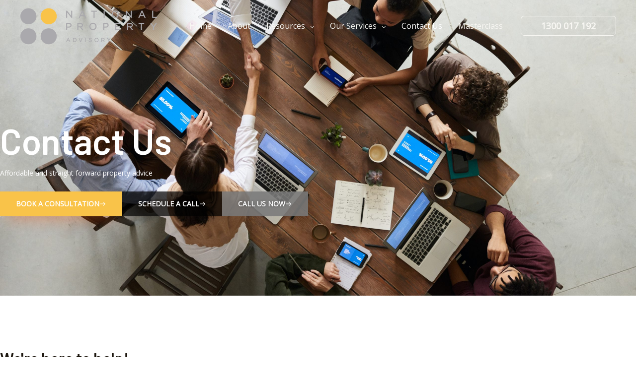

--- FILE ---
content_type: text/html; charset=utf-8
request_url: https://www.google.com/recaptcha/api2/anchor?ar=1&k=6LfBTnEjAAAAAOFjq3j3b150C3wDxq8ur2HUVICD&co=aHR0cHM6Ly9uYXRpb25hbHByb3BlcnR5YWR2aXNvcnkuY29tLmF1OjQ0Mw..&hl=en&v=PoyoqOPhxBO7pBk68S4YbpHZ&theme=light&size=normal&anchor-ms=20000&execute-ms=30000&cb=k1dq3spvxdur
body_size: 49480
content:
<!DOCTYPE HTML><html dir="ltr" lang="en"><head><meta http-equiv="Content-Type" content="text/html; charset=UTF-8">
<meta http-equiv="X-UA-Compatible" content="IE=edge">
<title>reCAPTCHA</title>
<style type="text/css">
/* cyrillic-ext */
@font-face {
  font-family: 'Roboto';
  font-style: normal;
  font-weight: 400;
  font-stretch: 100%;
  src: url(//fonts.gstatic.com/s/roboto/v48/KFO7CnqEu92Fr1ME7kSn66aGLdTylUAMa3GUBHMdazTgWw.woff2) format('woff2');
  unicode-range: U+0460-052F, U+1C80-1C8A, U+20B4, U+2DE0-2DFF, U+A640-A69F, U+FE2E-FE2F;
}
/* cyrillic */
@font-face {
  font-family: 'Roboto';
  font-style: normal;
  font-weight: 400;
  font-stretch: 100%;
  src: url(//fonts.gstatic.com/s/roboto/v48/KFO7CnqEu92Fr1ME7kSn66aGLdTylUAMa3iUBHMdazTgWw.woff2) format('woff2');
  unicode-range: U+0301, U+0400-045F, U+0490-0491, U+04B0-04B1, U+2116;
}
/* greek-ext */
@font-face {
  font-family: 'Roboto';
  font-style: normal;
  font-weight: 400;
  font-stretch: 100%;
  src: url(//fonts.gstatic.com/s/roboto/v48/KFO7CnqEu92Fr1ME7kSn66aGLdTylUAMa3CUBHMdazTgWw.woff2) format('woff2');
  unicode-range: U+1F00-1FFF;
}
/* greek */
@font-face {
  font-family: 'Roboto';
  font-style: normal;
  font-weight: 400;
  font-stretch: 100%;
  src: url(//fonts.gstatic.com/s/roboto/v48/KFO7CnqEu92Fr1ME7kSn66aGLdTylUAMa3-UBHMdazTgWw.woff2) format('woff2');
  unicode-range: U+0370-0377, U+037A-037F, U+0384-038A, U+038C, U+038E-03A1, U+03A3-03FF;
}
/* math */
@font-face {
  font-family: 'Roboto';
  font-style: normal;
  font-weight: 400;
  font-stretch: 100%;
  src: url(//fonts.gstatic.com/s/roboto/v48/KFO7CnqEu92Fr1ME7kSn66aGLdTylUAMawCUBHMdazTgWw.woff2) format('woff2');
  unicode-range: U+0302-0303, U+0305, U+0307-0308, U+0310, U+0312, U+0315, U+031A, U+0326-0327, U+032C, U+032F-0330, U+0332-0333, U+0338, U+033A, U+0346, U+034D, U+0391-03A1, U+03A3-03A9, U+03B1-03C9, U+03D1, U+03D5-03D6, U+03F0-03F1, U+03F4-03F5, U+2016-2017, U+2034-2038, U+203C, U+2040, U+2043, U+2047, U+2050, U+2057, U+205F, U+2070-2071, U+2074-208E, U+2090-209C, U+20D0-20DC, U+20E1, U+20E5-20EF, U+2100-2112, U+2114-2115, U+2117-2121, U+2123-214F, U+2190, U+2192, U+2194-21AE, U+21B0-21E5, U+21F1-21F2, U+21F4-2211, U+2213-2214, U+2216-22FF, U+2308-230B, U+2310, U+2319, U+231C-2321, U+2336-237A, U+237C, U+2395, U+239B-23B7, U+23D0, U+23DC-23E1, U+2474-2475, U+25AF, U+25B3, U+25B7, U+25BD, U+25C1, U+25CA, U+25CC, U+25FB, U+266D-266F, U+27C0-27FF, U+2900-2AFF, U+2B0E-2B11, U+2B30-2B4C, U+2BFE, U+3030, U+FF5B, U+FF5D, U+1D400-1D7FF, U+1EE00-1EEFF;
}
/* symbols */
@font-face {
  font-family: 'Roboto';
  font-style: normal;
  font-weight: 400;
  font-stretch: 100%;
  src: url(//fonts.gstatic.com/s/roboto/v48/KFO7CnqEu92Fr1ME7kSn66aGLdTylUAMaxKUBHMdazTgWw.woff2) format('woff2');
  unicode-range: U+0001-000C, U+000E-001F, U+007F-009F, U+20DD-20E0, U+20E2-20E4, U+2150-218F, U+2190, U+2192, U+2194-2199, U+21AF, U+21E6-21F0, U+21F3, U+2218-2219, U+2299, U+22C4-22C6, U+2300-243F, U+2440-244A, U+2460-24FF, U+25A0-27BF, U+2800-28FF, U+2921-2922, U+2981, U+29BF, U+29EB, U+2B00-2BFF, U+4DC0-4DFF, U+FFF9-FFFB, U+10140-1018E, U+10190-1019C, U+101A0, U+101D0-101FD, U+102E0-102FB, U+10E60-10E7E, U+1D2C0-1D2D3, U+1D2E0-1D37F, U+1F000-1F0FF, U+1F100-1F1AD, U+1F1E6-1F1FF, U+1F30D-1F30F, U+1F315, U+1F31C, U+1F31E, U+1F320-1F32C, U+1F336, U+1F378, U+1F37D, U+1F382, U+1F393-1F39F, U+1F3A7-1F3A8, U+1F3AC-1F3AF, U+1F3C2, U+1F3C4-1F3C6, U+1F3CA-1F3CE, U+1F3D4-1F3E0, U+1F3ED, U+1F3F1-1F3F3, U+1F3F5-1F3F7, U+1F408, U+1F415, U+1F41F, U+1F426, U+1F43F, U+1F441-1F442, U+1F444, U+1F446-1F449, U+1F44C-1F44E, U+1F453, U+1F46A, U+1F47D, U+1F4A3, U+1F4B0, U+1F4B3, U+1F4B9, U+1F4BB, U+1F4BF, U+1F4C8-1F4CB, U+1F4D6, U+1F4DA, U+1F4DF, U+1F4E3-1F4E6, U+1F4EA-1F4ED, U+1F4F7, U+1F4F9-1F4FB, U+1F4FD-1F4FE, U+1F503, U+1F507-1F50B, U+1F50D, U+1F512-1F513, U+1F53E-1F54A, U+1F54F-1F5FA, U+1F610, U+1F650-1F67F, U+1F687, U+1F68D, U+1F691, U+1F694, U+1F698, U+1F6AD, U+1F6B2, U+1F6B9-1F6BA, U+1F6BC, U+1F6C6-1F6CF, U+1F6D3-1F6D7, U+1F6E0-1F6EA, U+1F6F0-1F6F3, U+1F6F7-1F6FC, U+1F700-1F7FF, U+1F800-1F80B, U+1F810-1F847, U+1F850-1F859, U+1F860-1F887, U+1F890-1F8AD, U+1F8B0-1F8BB, U+1F8C0-1F8C1, U+1F900-1F90B, U+1F93B, U+1F946, U+1F984, U+1F996, U+1F9E9, U+1FA00-1FA6F, U+1FA70-1FA7C, U+1FA80-1FA89, U+1FA8F-1FAC6, U+1FACE-1FADC, U+1FADF-1FAE9, U+1FAF0-1FAF8, U+1FB00-1FBFF;
}
/* vietnamese */
@font-face {
  font-family: 'Roboto';
  font-style: normal;
  font-weight: 400;
  font-stretch: 100%;
  src: url(//fonts.gstatic.com/s/roboto/v48/KFO7CnqEu92Fr1ME7kSn66aGLdTylUAMa3OUBHMdazTgWw.woff2) format('woff2');
  unicode-range: U+0102-0103, U+0110-0111, U+0128-0129, U+0168-0169, U+01A0-01A1, U+01AF-01B0, U+0300-0301, U+0303-0304, U+0308-0309, U+0323, U+0329, U+1EA0-1EF9, U+20AB;
}
/* latin-ext */
@font-face {
  font-family: 'Roboto';
  font-style: normal;
  font-weight: 400;
  font-stretch: 100%;
  src: url(//fonts.gstatic.com/s/roboto/v48/KFO7CnqEu92Fr1ME7kSn66aGLdTylUAMa3KUBHMdazTgWw.woff2) format('woff2');
  unicode-range: U+0100-02BA, U+02BD-02C5, U+02C7-02CC, U+02CE-02D7, U+02DD-02FF, U+0304, U+0308, U+0329, U+1D00-1DBF, U+1E00-1E9F, U+1EF2-1EFF, U+2020, U+20A0-20AB, U+20AD-20C0, U+2113, U+2C60-2C7F, U+A720-A7FF;
}
/* latin */
@font-face {
  font-family: 'Roboto';
  font-style: normal;
  font-weight: 400;
  font-stretch: 100%;
  src: url(//fonts.gstatic.com/s/roboto/v48/KFO7CnqEu92Fr1ME7kSn66aGLdTylUAMa3yUBHMdazQ.woff2) format('woff2');
  unicode-range: U+0000-00FF, U+0131, U+0152-0153, U+02BB-02BC, U+02C6, U+02DA, U+02DC, U+0304, U+0308, U+0329, U+2000-206F, U+20AC, U+2122, U+2191, U+2193, U+2212, U+2215, U+FEFF, U+FFFD;
}
/* cyrillic-ext */
@font-face {
  font-family: 'Roboto';
  font-style: normal;
  font-weight: 500;
  font-stretch: 100%;
  src: url(//fonts.gstatic.com/s/roboto/v48/KFO7CnqEu92Fr1ME7kSn66aGLdTylUAMa3GUBHMdazTgWw.woff2) format('woff2');
  unicode-range: U+0460-052F, U+1C80-1C8A, U+20B4, U+2DE0-2DFF, U+A640-A69F, U+FE2E-FE2F;
}
/* cyrillic */
@font-face {
  font-family: 'Roboto';
  font-style: normal;
  font-weight: 500;
  font-stretch: 100%;
  src: url(//fonts.gstatic.com/s/roboto/v48/KFO7CnqEu92Fr1ME7kSn66aGLdTylUAMa3iUBHMdazTgWw.woff2) format('woff2');
  unicode-range: U+0301, U+0400-045F, U+0490-0491, U+04B0-04B1, U+2116;
}
/* greek-ext */
@font-face {
  font-family: 'Roboto';
  font-style: normal;
  font-weight: 500;
  font-stretch: 100%;
  src: url(//fonts.gstatic.com/s/roboto/v48/KFO7CnqEu92Fr1ME7kSn66aGLdTylUAMa3CUBHMdazTgWw.woff2) format('woff2');
  unicode-range: U+1F00-1FFF;
}
/* greek */
@font-face {
  font-family: 'Roboto';
  font-style: normal;
  font-weight: 500;
  font-stretch: 100%;
  src: url(//fonts.gstatic.com/s/roboto/v48/KFO7CnqEu92Fr1ME7kSn66aGLdTylUAMa3-UBHMdazTgWw.woff2) format('woff2');
  unicode-range: U+0370-0377, U+037A-037F, U+0384-038A, U+038C, U+038E-03A1, U+03A3-03FF;
}
/* math */
@font-face {
  font-family: 'Roboto';
  font-style: normal;
  font-weight: 500;
  font-stretch: 100%;
  src: url(//fonts.gstatic.com/s/roboto/v48/KFO7CnqEu92Fr1ME7kSn66aGLdTylUAMawCUBHMdazTgWw.woff2) format('woff2');
  unicode-range: U+0302-0303, U+0305, U+0307-0308, U+0310, U+0312, U+0315, U+031A, U+0326-0327, U+032C, U+032F-0330, U+0332-0333, U+0338, U+033A, U+0346, U+034D, U+0391-03A1, U+03A3-03A9, U+03B1-03C9, U+03D1, U+03D5-03D6, U+03F0-03F1, U+03F4-03F5, U+2016-2017, U+2034-2038, U+203C, U+2040, U+2043, U+2047, U+2050, U+2057, U+205F, U+2070-2071, U+2074-208E, U+2090-209C, U+20D0-20DC, U+20E1, U+20E5-20EF, U+2100-2112, U+2114-2115, U+2117-2121, U+2123-214F, U+2190, U+2192, U+2194-21AE, U+21B0-21E5, U+21F1-21F2, U+21F4-2211, U+2213-2214, U+2216-22FF, U+2308-230B, U+2310, U+2319, U+231C-2321, U+2336-237A, U+237C, U+2395, U+239B-23B7, U+23D0, U+23DC-23E1, U+2474-2475, U+25AF, U+25B3, U+25B7, U+25BD, U+25C1, U+25CA, U+25CC, U+25FB, U+266D-266F, U+27C0-27FF, U+2900-2AFF, U+2B0E-2B11, U+2B30-2B4C, U+2BFE, U+3030, U+FF5B, U+FF5D, U+1D400-1D7FF, U+1EE00-1EEFF;
}
/* symbols */
@font-face {
  font-family: 'Roboto';
  font-style: normal;
  font-weight: 500;
  font-stretch: 100%;
  src: url(//fonts.gstatic.com/s/roboto/v48/KFO7CnqEu92Fr1ME7kSn66aGLdTylUAMaxKUBHMdazTgWw.woff2) format('woff2');
  unicode-range: U+0001-000C, U+000E-001F, U+007F-009F, U+20DD-20E0, U+20E2-20E4, U+2150-218F, U+2190, U+2192, U+2194-2199, U+21AF, U+21E6-21F0, U+21F3, U+2218-2219, U+2299, U+22C4-22C6, U+2300-243F, U+2440-244A, U+2460-24FF, U+25A0-27BF, U+2800-28FF, U+2921-2922, U+2981, U+29BF, U+29EB, U+2B00-2BFF, U+4DC0-4DFF, U+FFF9-FFFB, U+10140-1018E, U+10190-1019C, U+101A0, U+101D0-101FD, U+102E0-102FB, U+10E60-10E7E, U+1D2C0-1D2D3, U+1D2E0-1D37F, U+1F000-1F0FF, U+1F100-1F1AD, U+1F1E6-1F1FF, U+1F30D-1F30F, U+1F315, U+1F31C, U+1F31E, U+1F320-1F32C, U+1F336, U+1F378, U+1F37D, U+1F382, U+1F393-1F39F, U+1F3A7-1F3A8, U+1F3AC-1F3AF, U+1F3C2, U+1F3C4-1F3C6, U+1F3CA-1F3CE, U+1F3D4-1F3E0, U+1F3ED, U+1F3F1-1F3F3, U+1F3F5-1F3F7, U+1F408, U+1F415, U+1F41F, U+1F426, U+1F43F, U+1F441-1F442, U+1F444, U+1F446-1F449, U+1F44C-1F44E, U+1F453, U+1F46A, U+1F47D, U+1F4A3, U+1F4B0, U+1F4B3, U+1F4B9, U+1F4BB, U+1F4BF, U+1F4C8-1F4CB, U+1F4D6, U+1F4DA, U+1F4DF, U+1F4E3-1F4E6, U+1F4EA-1F4ED, U+1F4F7, U+1F4F9-1F4FB, U+1F4FD-1F4FE, U+1F503, U+1F507-1F50B, U+1F50D, U+1F512-1F513, U+1F53E-1F54A, U+1F54F-1F5FA, U+1F610, U+1F650-1F67F, U+1F687, U+1F68D, U+1F691, U+1F694, U+1F698, U+1F6AD, U+1F6B2, U+1F6B9-1F6BA, U+1F6BC, U+1F6C6-1F6CF, U+1F6D3-1F6D7, U+1F6E0-1F6EA, U+1F6F0-1F6F3, U+1F6F7-1F6FC, U+1F700-1F7FF, U+1F800-1F80B, U+1F810-1F847, U+1F850-1F859, U+1F860-1F887, U+1F890-1F8AD, U+1F8B0-1F8BB, U+1F8C0-1F8C1, U+1F900-1F90B, U+1F93B, U+1F946, U+1F984, U+1F996, U+1F9E9, U+1FA00-1FA6F, U+1FA70-1FA7C, U+1FA80-1FA89, U+1FA8F-1FAC6, U+1FACE-1FADC, U+1FADF-1FAE9, U+1FAF0-1FAF8, U+1FB00-1FBFF;
}
/* vietnamese */
@font-face {
  font-family: 'Roboto';
  font-style: normal;
  font-weight: 500;
  font-stretch: 100%;
  src: url(//fonts.gstatic.com/s/roboto/v48/KFO7CnqEu92Fr1ME7kSn66aGLdTylUAMa3OUBHMdazTgWw.woff2) format('woff2');
  unicode-range: U+0102-0103, U+0110-0111, U+0128-0129, U+0168-0169, U+01A0-01A1, U+01AF-01B0, U+0300-0301, U+0303-0304, U+0308-0309, U+0323, U+0329, U+1EA0-1EF9, U+20AB;
}
/* latin-ext */
@font-face {
  font-family: 'Roboto';
  font-style: normal;
  font-weight: 500;
  font-stretch: 100%;
  src: url(//fonts.gstatic.com/s/roboto/v48/KFO7CnqEu92Fr1ME7kSn66aGLdTylUAMa3KUBHMdazTgWw.woff2) format('woff2');
  unicode-range: U+0100-02BA, U+02BD-02C5, U+02C7-02CC, U+02CE-02D7, U+02DD-02FF, U+0304, U+0308, U+0329, U+1D00-1DBF, U+1E00-1E9F, U+1EF2-1EFF, U+2020, U+20A0-20AB, U+20AD-20C0, U+2113, U+2C60-2C7F, U+A720-A7FF;
}
/* latin */
@font-face {
  font-family: 'Roboto';
  font-style: normal;
  font-weight: 500;
  font-stretch: 100%;
  src: url(//fonts.gstatic.com/s/roboto/v48/KFO7CnqEu92Fr1ME7kSn66aGLdTylUAMa3yUBHMdazQ.woff2) format('woff2');
  unicode-range: U+0000-00FF, U+0131, U+0152-0153, U+02BB-02BC, U+02C6, U+02DA, U+02DC, U+0304, U+0308, U+0329, U+2000-206F, U+20AC, U+2122, U+2191, U+2193, U+2212, U+2215, U+FEFF, U+FFFD;
}
/* cyrillic-ext */
@font-face {
  font-family: 'Roboto';
  font-style: normal;
  font-weight: 900;
  font-stretch: 100%;
  src: url(//fonts.gstatic.com/s/roboto/v48/KFO7CnqEu92Fr1ME7kSn66aGLdTylUAMa3GUBHMdazTgWw.woff2) format('woff2');
  unicode-range: U+0460-052F, U+1C80-1C8A, U+20B4, U+2DE0-2DFF, U+A640-A69F, U+FE2E-FE2F;
}
/* cyrillic */
@font-face {
  font-family: 'Roboto';
  font-style: normal;
  font-weight: 900;
  font-stretch: 100%;
  src: url(//fonts.gstatic.com/s/roboto/v48/KFO7CnqEu92Fr1ME7kSn66aGLdTylUAMa3iUBHMdazTgWw.woff2) format('woff2');
  unicode-range: U+0301, U+0400-045F, U+0490-0491, U+04B0-04B1, U+2116;
}
/* greek-ext */
@font-face {
  font-family: 'Roboto';
  font-style: normal;
  font-weight: 900;
  font-stretch: 100%;
  src: url(//fonts.gstatic.com/s/roboto/v48/KFO7CnqEu92Fr1ME7kSn66aGLdTylUAMa3CUBHMdazTgWw.woff2) format('woff2');
  unicode-range: U+1F00-1FFF;
}
/* greek */
@font-face {
  font-family: 'Roboto';
  font-style: normal;
  font-weight: 900;
  font-stretch: 100%;
  src: url(//fonts.gstatic.com/s/roboto/v48/KFO7CnqEu92Fr1ME7kSn66aGLdTylUAMa3-UBHMdazTgWw.woff2) format('woff2');
  unicode-range: U+0370-0377, U+037A-037F, U+0384-038A, U+038C, U+038E-03A1, U+03A3-03FF;
}
/* math */
@font-face {
  font-family: 'Roboto';
  font-style: normal;
  font-weight: 900;
  font-stretch: 100%;
  src: url(//fonts.gstatic.com/s/roboto/v48/KFO7CnqEu92Fr1ME7kSn66aGLdTylUAMawCUBHMdazTgWw.woff2) format('woff2');
  unicode-range: U+0302-0303, U+0305, U+0307-0308, U+0310, U+0312, U+0315, U+031A, U+0326-0327, U+032C, U+032F-0330, U+0332-0333, U+0338, U+033A, U+0346, U+034D, U+0391-03A1, U+03A3-03A9, U+03B1-03C9, U+03D1, U+03D5-03D6, U+03F0-03F1, U+03F4-03F5, U+2016-2017, U+2034-2038, U+203C, U+2040, U+2043, U+2047, U+2050, U+2057, U+205F, U+2070-2071, U+2074-208E, U+2090-209C, U+20D0-20DC, U+20E1, U+20E5-20EF, U+2100-2112, U+2114-2115, U+2117-2121, U+2123-214F, U+2190, U+2192, U+2194-21AE, U+21B0-21E5, U+21F1-21F2, U+21F4-2211, U+2213-2214, U+2216-22FF, U+2308-230B, U+2310, U+2319, U+231C-2321, U+2336-237A, U+237C, U+2395, U+239B-23B7, U+23D0, U+23DC-23E1, U+2474-2475, U+25AF, U+25B3, U+25B7, U+25BD, U+25C1, U+25CA, U+25CC, U+25FB, U+266D-266F, U+27C0-27FF, U+2900-2AFF, U+2B0E-2B11, U+2B30-2B4C, U+2BFE, U+3030, U+FF5B, U+FF5D, U+1D400-1D7FF, U+1EE00-1EEFF;
}
/* symbols */
@font-face {
  font-family: 'Roboto';
  font-style: normal;
  font-weight: 900;
  font-stretch: 100%;
  src: url(//fonts.gstatic.com/s/roboto/v48/KFO7CnqEu92Fr1ME7kSn66aGLdTylUAMaxKUBHMdazTgWw.woff2) format('woff2');
  unicode-range: U+0001-000C, U+000E-001F, U+007F-009F, U+20DD-20E0, U+20E2-20E4, U+2150-218F, U+2190, U+2192, U+2194-2199, U+21AF, U+21E6-21F0, U+21F3, U+2218-2219, U+2299, U+22C4-22C6, U+2300-243F, U+2440-244A, U+2460-24FF, U+25A0-27BF, U+2800-28FF, U+2921-2922, U+2981, U+29BF, U+29EB, U+2B00-2BFF, U+4DC0-4DFF, U+FFF9-FFFB, U+10140-1018E, U+10190-1019C, U+101A0, U+101D0-101FD, U+102E0-102FB, U+10E60-10E7E, U+1D2C0-1D2D3, U+1D2E0-1D37F, U+1F000-1F0FF, U+1F100-1F1AD, U+1F1E6-1F1FF, U+1F30D-1F30F, U+1F315, U+1F31C, U+1F31E, U+1F320-1F32C, U+1F336, U+1F378, U+1F37D, U+1F382, U+1F393-1F39F, U+1F3A7-1F3A8, U+1F3AC-1F3AF, U+1F3C2, U+1F3C4-1F3C6, U+1F3CA-1F3CE, U+1F3D4-1F3E0, U+1F3ED, U+1F3F1-1F3F3, U+1F3F5-1F3F7, U+1F408, U+1F415, U+1F41F, U+1F426, U+1F43F, U+1F441-1F442, U+1F444, U+1F446-1F449, U+1F44C-1F44E, U+1F453, U+1F46A, U+1F47D, U+1F4A3, U+1F4B0, U+1F4B3, U+1F4B9, U+1F4BB, U+1F4BF, U+1F4C8-1F4CB, U+1F4D6, U+1F4DA, U+1F4DF, U+1F4E3-1F4E6, U+1F4EA-1F4ED, U+1F4F7, U+1F4F9-1F4FB, U+1F4FD-1F4FE, U+1F503, U+1F507-1F50B, U+1F50D, U+1F512-1F513, U+1F53E-1F54A, U+1F54F-1F5FA, U+1F610, U+1F650-1F67F, U+1F687, U+1F68D, U+1F691, U+1F694, U+1F698, U+1F6AD, U+1F6B2, U+1F6B9-1F6BA, U+1F6BC, U+1F6C6-1F6CF, U+1F6D3-1F6D7, U+1F6E0-1F6EA, U+1F6F0-1F6F3, U+1F6F7-1F6FC, U+1F700-1F7FF, U+1F800-1F80B, U+1F810-1F847, U+1F850-1F859, U+1F860-1F887, U+1F890-1F8AD, U+1F8B0-1F8BB, U+1F8C0-1F8C1, U+1F900-1F90B, U+1F93B, U+1F946, U+1F984, U+1F996, U+1F9E9, U+1FA00-1FA6F, U+1FA70-1FA7C, U+1FA80-1FA89, U+1FA8F-1FAC6, U+1FACE-1FADC, U+1FADF-1FAE9, U+1FAF0-1FAF8, U+1FB00-1FBFF;
}
/* vietnamese */
@font-face {
  font-family: 'Roboto';
  font-style: normal;
  font-weight: 900;
  font-stretch: 100%;
  src: url(//fonts.gstatic.com/s/roboto/v48/KFO7CnqEu92Fr1ME7kSn66aGLdTylUAMa3OUBHMdazTgWw.woff2) format('woff2');
  unicode-range: U+0102-0103, U+0110-0111, U+0128-0129, U+0168-0169, U+01A0-01A1, U+01AF-01B0, U+0300-0301, U+0303-0304, U+0308-0309, U+0323, U+0329, U+1EA0-1EF9, U+20AB;
}
/* latin-ext */
@font-face {
  font-family: 'Roboto';
  font-style: normal;
  font-weight: 900;
  font-stretch: 100%;
  src: url(//fonts.gstatic.com/s/roboto/v48/KFO7CnqEu92Fr1ME7kSn66aGLdTylUAMa3KUBHMdazTgWw.woff2) format('woff2');
  unicode-range: U+0100-02BA, U+02BD-02C5, U+02C7-02CC, U+02CE-02D7, U+02DD-02FF, U+0304, U+0308, U+0329, U+1D00-1DBF, U+1E00-1E9F, U+1EF2-1EFF, U+2020, U+20A0-20AB, U+20AD-20C0, U+2113, U+2C60-2C7F, U+A720-A7FF;
}
/* latin */
@font-face {
  font-family: 'Roboto';
  font-style: normal;
  font-weight: 900;
  font-stretch: 100%;
  src: url(//fonts.gstatic.com/s/roboto/v48/KFO7CnqEu92Fr1ME7kSn66aGLdTylUAMa3yUBHMdazQ.woff2) format('woff2');
  unicode-range: U+0000-00FF, U+0131, U+0152-0153, U+02BB-02BC, U+02C6, U+02DA, U+02DC, U+0304, U+0308, U+0329, U+2000-206F, U+20AC, U+2122, U+2191, U+2193, U+2212, U+2215, U+FEFF, U+FFFD;
}

</style>
<link rel="stylesheet" type="text/css" href="https://www.gstatic.com/recaptcha/releases/PoyoqOPhxBO7pBk68S4YbpHZ/styles__ltr.css">
<script nonce="cA5idakmTiNelfRz4SZaTA" type="text/javascript">window['__recaptcha_api'] = 'https://www.google.com/recaptcha/api2/';</script>
<script type="text/javascript" src="https://www.gstatic.com/recaptcha/releases/PoyoqOPhxBO7pBk68S4YbpHZ/recaptcha__en.js" nonce="cA5idakmTiNelfRz4SZaTA">
      
    </script></head>
<body><div id="rc-anchor-alert" class="rc-anchor-alert"></div>
<input type="hidden" id="recaptcha-token" value="[base64]">
<script type="text/javascript" nonce="cA5idakmTiNelfRz4SZaTA">
      recaptcha.anchor.Main.init("[\x22ainput\x22,[\x22bgdata\x22,\x22\x22,\[base64]/[base64]/[base64]/[base64]/[base64]/UltsKytdPUU6KEU8MjA0OD9SW2wrK109RT4+NnwxOTI6KChFJjY0NTEyKT09NTUyOTYmJk0rMTxjLmxlbmd0aCYmKGMuY2hhckNvZGVBdChNKzEpJjY0NTEyKT09NTYzMjA/[base64]/[base64]/[base64]/[base64]/[base64]/[base64]/[base64]\x22,\[base64]\\u003d\\u003d\x22,\x22w4zCisOgbMOlHQPDr2tWwo/CssKcVWRWw47CsnYHw6/CkkbDp8KwwroJKcKAwppYT8OJPAnDoxFkwoVAw4cVwrHCghHDuMKtKHbDvyrDiQ/DsjfCjGJawqI1Y0bCv2zCgG4RJsKsw7nDqMKPLznDukRaw6rDicOpwpxcLXzDlcKqWsKAGMO8wrNrIyrCqcKjTR7DusKlNkVfQsONw6HCmhvCrMK3w43ClB/CtAQOw7HDssKKQsK+w7zCusKuw5XCkVvDgwYvIcOSK3fCkG7DrUcZCMK/Pi8Nw71KCjtvH8OFwoXCsMK6YcK6w53DvUQUwpEywrzChhzDmcOawopIwpnDuxzDqwjDiElNQMO+L0/CkBDDnwHCscOqw6gVw4jCgcOGExnDsDVOw5ZcW8KqE1bDqwI2W2TDtsKAQ1x+wo12w5tHwoMRwoVgesK2BMOxw4ADwoQZC8KxfMORwp0Lw7HDhVRBwox2wrnDh8K0w5vCkA9rw6rCjcO9LcK4w5/CucOZw5EQVDkKAsOLQsOsKBMDwrIyE8OkwojDoQ86PinCh8KowpNRKsK0W2fDtcKaKnxqwrx/w4bDkETCgm1QBinCmcK+JcKjwqEYZDREBQ4oS8K0w6lfKMOFPcK5byJKw5XDr8KbwqYKIHrCvi/CscK1OAFvXsK+MAvCn3XCkXdoQRgnw67Cp8KHwofCg3PDh8ORwpImE8K/w73CmnrCsMKPYcK/w5EGFsKQwrHDo17DtBzCisK8worCkQXDosKKecO4w6fChm8oFsKPwrF/YsO9dC9kScKcw6olwod+w73Dm10EwobDkn1vd3cBBsKxDgweCFTDjlxMXzdSJCcqZCXDlT/DmxHCjDrCpMKgOxfDsj3Do0B7w5HDkSEMwoc/w73DumnDo3RPSkPCrlQQwoTDpk7DpcOWflrDvWROwpxiOXbCnsKuw75bw6HCvAYILhsZwr4jT8OdJ23CqsOmw4cdaMKQIcK5w4sOwoV8wrlOw5nCvMKdXgrCnwDCs8ObWsKCw68dw5LCjMOVw7/DphbClWbDlCM+FcK8wqo1wrsBw5NSWsO5R8OowrbDj8OvUjbCl0HDm8OXw7DCtnbCkcK6wpxVwphlwr8xwrVObcORUVPClsO9WV9JJMKKw7hGb2c+w58gwqTDv3FNRMOpwrIrw79YKcOBaMKZwo3DksKyZmHCty/Cj0DDlcOWF8K0wpEWADrCohHCssOLwpbCl8Kfw7jCvnzCrsOSwo3DhcO3wrbCu8OeD8KXcEQlKDPCoMO3w5vDvSBkRBxgMsOcLT0Rwq/Dlw3DisOCwojDlcOnw6LDrjjDmR8Aw4rCtQbDh3wzw7TCnMK6Q8KJw5LDqsOSw58ewoNYw4/Cm2Qww5dSw4NBZcKBwp/[base64]/[base64]/w6jCjR5cCwowZcO/[base64]/[base64]/NXzDpcOdZzgtw79/wqBJwrRQw5MNPFtLw6/Dp8Orw5vCv8K0wrVHTGhcwoB5fXnCg8OUwoTChcK5wogCw7o9B3tqBgViTWR7w7gSwpnCv8KUwqDCtijDv8KSw5vDt1BPw7puw4FYw4PDtg/DpcKyw4jCl8OCw4bCuToVQ8KAVsKzw6J7UsKRwoDDv8OoE8OgTMKwwoTCjVU2w5lqw5PDocKjOcOpO0fCj8O3woBnw4vDtsOGw53DpEQSw5vDhMOew6cNwpDCtHtGwql6LsOjwqrDqcKbESHDl8OFwqVdaMKvUMOswp/[base64]/DkQUFbSJ4wrvDi8O5wq1aw6jDjmLCmCTDpAYwwoDCu1nDmTLCnxhfw6MsCU9dwqDDmj3Cg8Otw7zCtnPClcKVX8KxQcOhw4pfTHkRwrppwpICFk/DpjPDlwzDoTHCtQvCncK2K8O2w7AmwojDskvDisKywqhSwo7DpcOyIldgNcOvDMKuwphawq4/wpwWF1PDkTHDlMOVREbCg8KjRk9EwqZmdMKkwrMMw656J3kaw4vDignDpAbDucKfOsO9H2jDthxOecK4w4LDuMOswoTChhh0ChjDpWLCsMOcw5/DqA/CsTzCqMKgGD3DinTDv3bDrxLDtkXDisKYwrg/UsKfbC7ClWlzWTbCmsKCw4knw6gWZ8KywqVmwp3DucO0w442wqrDqMKIw6rDskjCjBZoworDjzbCl14UFn99ey0Nwq1oHsKnwoVywr9ZwrzDtlTCtE9aEQp/[base64]/w5YUA8KMw5bCr8Odw4ckw5pfw5oRwqt7wr1uMsO/G8KWAsOQSsKsw4IREMOufsKKwrzDqCjClMKKFGDCiMKzw6pBw5g4RHBSShnDnUFJw4fChcOTemUDwqLCsgbCqSozcsKrUxxXXDxDPsK6dRRGIsKFc8OFHkrCmcOwX3/[base64]/Z3NKY8OGYxLDssOsKmzCv2snVsKkwpXDvMOXw4JhdcKAJ8KbwohUw5AQfTbChsOOw4zCjsKYYSsPw5YQw4fCs8K2R8KIGcOTQ8KrPMK9LVkTwp0vBloTU23Cj1omwo/Dry9Vw7xdP2Qud8ODB8KNwowoBsKqOUU9wrN0McOlw5sbScOYw4xBw60BKgrDlcOow5hBEcKlwqlUU8OHGBnDgnLDuU/DhSjDnXDCkQs4V8OHKsK7w69YC0sbOMKMw6vCvwwEAMK1w6lQXsK/[base64]/dVdwbwBDLXDDnSEvw7oqwrjDi31cLMK1w7nDmsKXAsKXw5JTIHIKNsOCw4/CqQzDnRrDlsK1V2MLw7kjwoBaKsK5Ky/DlcOJwq/Cl3bCv2olwpDDs0jDhTjChj5Owq7DkcOQwqQGw64IVMKKckrDpMKFWsOJwr/DrzE8wrjDucK5KRMEYsODEUoxF8OvS2XChMKTw7bDlENyNjImw6PCmcKDw6hUwr3DpnrCojd/w57CiyVrwposYjVybm/DncK5w73DssK2w7QwQTfCsSMNwo40K8KjVcKXwqrCtBsNcBrClUXDtG1Lw5Yzw6HDlipJbyFxb8KPw5hgw5B4w6g4w7jDphjCjSvChcKIwo/DnRctTsK9wovDjTl6dMOBw5DDlsOKw6zCs3nCk3V2bsOCGsKvMcKrw5jDisKCCiV9wrvCjsK/[base64]/CgsOTM8K1w5wfN8KRTcKGwq1AOcOMw7Zjw57DuMK9w7LCnyDCpEZOXMO9w60UchXDlsK9W8K0GsOkfzQ1CXTCrsK8dS0sRMO6aMONw5heM2fDkFc4Jh5Swqlzw6xkWcKTO8Oqw5TDszvCvFQqfC/[base64]/CnUvCm3VFWsKvw74VwqcCW1rDnMOKV13DoCEJTsK7PkbDmX3Cs0DDuQV6NMKbC8KGw7vDpcOmw7XDocKvQMKCw6/CiB/DoGTDhyN1wpdPw7VOwrJdCMKRw4zDuMO1JMK4wo3CiAzDtsKmfMOvw4rCo8O/w7TClcKfw4N6wol3w7pHGnfChzbDkC4AD8KIV8KkbsKEw7zCnippw7ZbTk/Ckzwvw7UZKCLDqMKYwo3Dq8Kcw4/DhiNQwrrCjMOhPMKTw4pSw5psB8Omw6osCsKTw5zCulHDiMKfwozCuQMIY8KzwoptYi/CmsKpUVvCm8OvAAdAcCDClHLCs0w3w6EEdsKPTsOPw6DCj8OyK1TDnMOlwr3DncKww7tcw6BHTsKIwpPCvMKzw43DhFbCl8KGOEZfC2vDusONwpI9VwBIw7rDogFAGsK1wrIyHcKzHUXDohTCmTbCgVc0Cm3DusOGw6IRJMOGAW3CqsKaAC5Lw4/DmsObwrbDoG7CmGx8w4N1c8KbfsKRaCEzw5zDsS3DqMKGDUDCuTBWwpHDtsO9wpcEJcK/[base64]/Dhn/[base64]/[base64]/Cjl7CgjTDiXAjwplDGMKxw7LDgMKzwqZoTmLCkWhtOHbDisOcfcKwPBsRw4gsc8OBdsKJwrrCksOwAjfDrcO8wrrDlyk6wqbCusOBD8OabMOpNgXCgcOzQ8OeVQonw6k6wqvCjcO3AcKdIMKTwrvCjnzDmE4Ew6LCgT3DkCFCwrbDtwlKw554WX8/[base64]/B8KLw4FKwpYZeDJ5wojCghXDvQJxw7Vew4o6KMOzwrt3ZjXClcKgY0oSw5PDuMKew5XDuMOtwqvDrwvDnRzCnU7Dp2nDhMK/VHLDsGYzAsOsw7N0w6zCpGTDmcOzJFrDtljCo8OQScOpNsKrwqnCjWIMw44UwrcEKMKEwpoMwrDDlS/DrMK7DHDCkCotNsO2CCfDmSQFMHtrfcK5wprCpsOtw71/N1fChcKxcD9Vwq8BHUDDmSrCi8KQYMKaQsO1H8K/w7bCkVfDpFDCvcKVw5h5w5F2GMKxwr/[base64]/P2YqcsKbVMKRCAzDjsKLVMOqwq7Dj8KQGTNRwox8Ywp8w558w73DjcOmwofDlgnCpMKbwrZeZ8OiEHbCnsOGLX8gwo7DgHrCtMKxfMKmcHsvIhfDmsKaw5jDnUbDpD/DucO4wp4iBMOUwrDCuz3CmQkXw4RsFcOrw6bCuMKvw57Cs8OgYjzDisOCAzbCnxdEQ8K6w68zDhxbLhskw4dPw7Q/[base64]/Cs8OYBMOzW8KUwoRUJsKVw7Z4w4PDicOMwq5XwrpOworDnjMHaxXDh8OsVcK+wpbDhMKxFsOlYcOPFVXDtMKYw7bCjBF1wo7DsMOvHcOvw78LLMOew7nCgSRDHV8cwq4gaEHDlUx6w7/CjcKsw4J1wovDi8OswoTCtsKeGkvCi3LCuFvDh8K/wqdzacKBQ8KIwqlmGEzChWvCq381wrBABjbChsKBw7vDuwk1KghrwpFvwo5QwrxiNxXDvVnDkVs4wpIjwroSw5FwwovDoWXDksO2wqbCo8Krah0dw5HDgFLDiMKOwrrCgT/Cr1EwCWdMwq/DvTrDmT98C8OaRsO3w6wUNMO6w7TCtMKvEMOGN0hQJA4kZMKMa8OTwoEnKE/CncKlwrloKwYFw4wCbgvCqE/DlndrwpTCgsODTw3Cun0nc8OvYMOhw53DqyMBw61xw4bCpSduIsOuwq/CusKIw43DjsKiw6x0OMOqw5gCwqPCmUdhHVl/E8KDwpbDt8KVwo/Ct8OnDls/VWxcWcK9wpJQw4dXwqrDkMKRw4TCjWFWw5lnwrbDh8OKwo/[base64]/ClCnDmcKPw6jCqcKVFMKzw7ZIN8OFw6DCocKjRBnDqlzCqER4wr7DsS/CuMKKKjlPJ2rCk8O2V8KkWiDCsyDCqMODwrYnwobCqyLDlmh9w6/Dg33Cpg3CncOLFMKpw5PDhwJKe1zDnHkOXMKTWcOXc3d1AiPDllwFSmbCqmQ4w7Z7wpzDtcOJaMOuwpbClsOdwpXCpWN/[base64]/CuMK5OsOHw5InPlbDngLCkMOFeMO+HGcRw6bDocKww4Q+RMO/wr1MLMOOw6BCIsK8w6FgCsKUPmlvwqgfw4nDgsK/wqTDh8OpX8O7wofDng1lw4LDlHLCl8KkJsOsJ8OLw4wCGMKZWcKvwqh2EcKzw5DDn8O5GFgrwqtbE8OCwp13wol0wqvDtC/CnnLCvsK0wrHCmMKRwp/ChCfCjcKEw7TCscOwasO7WXANC1Z1GnrDjR4Bw4vCuWDChMOjeigBMsOQcgLDs0TCkW/DosKGE8Kbe0XDtMK5VWXCsMOWBMORL2XDtkTDgijDrBIiWMK7wqo+w4jDnMKtw5nCrE/CqFBKKQd1FD5FFcKPDAFZw63DusKNKw9DAcKyDgJcwqfDjsOOwqB3w6DDvmPDqgzDg8KSOkHDtk8BPGpLY3g+w4Ysw7TCjGDCu8OFwpzCpQExwq3DvXIVw57DjwkfeF/CsFrDlMO+w6Msw4LDqMK5w7bDqsKMw7dpZncOPMKXZkkMw6/[base64]/ClAzDrUtiVD3CvsK0w4vDucO3DgTDnXDCu1jDvSLCucKzXMK+KMKuwpRAIcKbw4ByWcKvwqkXRcK2w5M/[base64]/ClVfDisKewrFTwqcxZcOSMhLDngk/WMKIUiVFw6zChcOGRMKUeV8Hw5dcPizCksOrXF/DvBJ1w6/ClcKvw4kMw6XDrsKhT8OnN1bDiHvCssO1wqjCqk4ew5/DpcOfwpfCkTAcwqAJw6IvVMOjYsKmwpbCo2IUwo5uwq/DpyIDwr7Dv8KyRQbDncOeAsOBJRpJA1HCm3ZiwrjDr8K/[base64]/CtMK6cQslw6UxahEew5gMfsKiwq9iw4RGwq4zWsKqAcKCwppJcxBICHfCg3hMImnDqsKwV8K4e8OrKMKeH34rwp8VajrCn2rCl8Ofw63DkcO4w6gUDH/[base64]/CnFx0wp9zw5xnX3fCnMOSBsO+wrDCkU5wRAJpNArDoMOWw5TDlsKnw6RyQMKhdHJ/w5DDpDdSw7/[base64]/DpR97wq5dw4QEQCDCr8Oiw4HCpcKgwqBaFMKBwqvDjFbDpsKsFzgKwprDqF8EGcOqw64Iw74jC8K8ZBtSTER4woVVwobCoQ4uw6zClsKnIkrDqsKHw53DlcOywo7DosK1wqZKwr95w6LDulxgwrTDo3gZw7jDi8KKwrttw6/[base64]/Csko2bcOMaMK/Wl7CsMOBPMKgcMKJwoNcw4/[base64]/[base64]/wqDDtsOkw7jDg2oATMKqJsK9w57CuMOlDzNDC2LCv1sgwpPDsGdxw7LCiVHCpRN/w5g/F2zCtcOyw54Iw5/[base64]/[base64]/RHrDgcKVQ8OHI3sTLRXClHBkVRU3w5sVRWHDthYYGSzCiHAow4JSwrgjM8O2S8OFwr3CusOuHsKaw7Y9D3YWRcKNwrXDnsK2wqNPw6Mjw5fDpMKXYsK+woMJRcKgwoIww7LCu8Ovw4xMHcOEMMOZe8OAw7Zew6h0w796w7XClQVKw63CrcKhw6BaD8KwACbDrcK8bS/CgHTDu8O5woDDgAADw4jCp8O5YsO+PcOawqEKY0Zgw5HDvsKowpwxSRDDjMKrwrnCnnsJw5LDgsORdmLDnMO3CATCt8O4EhbChUwXwrDCq3nDj1FMwrx9OcO/dh5lwoLDmcK/wpXDiMOJw5jDjT1kCcKuw6nCtsKTM0Jaw7LDiGwQw4/[base64]/[base64]/DncKOw5rClTDCjR4EZlpMCQzDuMOpTMKgJMOWOsOjw5AkDT9XWC3DmArCu2UPw57DvlE9SsKLwr7ClMOwwqJMwoJMwp/DrMKXw6fCqsOMKMKxw4LDkcOVwqs4aCrCssK3w7LCpcKDcGbDtMO9woHDgcOTOCjDiUERw61TYcKkwqXDo39gwr57BcO7Ln15Z1V5w5fDkUocUMOQbMKxe3UQaDlQLMKbwrPCscK/asOQPg1qAWbCuSIKURLCrMKBwpbCkUXDs0/DgsOVwqbDtR/[base64]/Dj8KsK8Ohw5Yfwo4yYX0KwqpGE8KiwpdOI08uw4I2wrHDrxvCicKNET8sw6fCmWk0AcOKwrDDssKAworCvTrDiMKiQipvwrHDkXJfBsO6wqJuwo3CpsO1w45jw5ZKwqTCr09uSTvCkcOMMQlVw7jCq8KxJwJbwrHCrXPCgQ4dKR/CsG8lNhTCu0vDmDhWBGLCkcOiw7nClDHCv00oL8O/wpkUBMODwq8Ow7zCnMOEFDwAw73CjxnDnB/[base64]/Dp1nCn8ONwpEVEVp9wq1Tw4krw5PCncKxC8OkLsOAfU7CrMKoHMKFfQN6wpvDncKAwqXDuMOFw7DDhMKyw6QwwoHCqsOQWcOtMcOQw7dMwqtow5AmC3LDq8O1ccKqw7I8w78owr1mMw1ow55Cw7FUAcOVQHlgwqnCscOTw57DpMO/RxzDoxPDhgrDsX/CkcKtFsOQNQ/Dv8OiJ8KYw6k4NB/Dg1HDnBHCgzQxwpbCtCkvwr3Cg8KAwo96w75RA1zDtcK2wpwiHyxbWsKOwo7DuMKCDMOKGsKwwr4+F8ORw4rDlcK3Dx9/[base64]/DrsO5wp4xVMOmw77DoMK2AMKWwoXDs8ObwpDCoT/CrDhkZk/DoMKGUER4wqbCv8OKwrd9w43CicOXwrLCshVsVm5Nwr02wofDnjgIw6Bjw5AMwqnCksO8ZsOfL8O8wo7Ch8KJwpvCrHJ6w4bCgcO1QBwuHMKpAzDDmRnChXvChsKhdsKfw7nDhsOwcXTCoMKBw5UnI8KZw6/CjEDCnMKGHlrDsGfCsC/[base64]/CuDLDvcOyw7jDl8O4TXRQPEsXAXU8bcOCw5vDncOuw7lqDQc+FcKXwrAcRmvDvn90amrDqgdobHQAw57CvMK0KTMrw7Bkwp8gwqPDiAvCtcK/OHvDmMOIw6ZKwqAgwpYJw4nCkwpnHsKTZMK5wqBGw781BMOXZTUkG1fCvwLDjsOywpfDi31Rw5DClXHDv8K1DFfCp8KjKcOfw7kKAAHChWEJTGvDicKLaMOPwrB6wpkJAnRyw7PCvcOAHcKHwqgHwpDCiMKKD8OFSj0/[base64]/wo56wpMWGsOCOF8ADcKKwrUgOcO0YMOTw7nCg8OHwq7CoUxUM8OXdMKHXgbDvXlBwpwPwrAuaMOKwpHCrCnCqWR0a8KtZsKiwqA2IWgdCigqS8OEwrfCjj/[base64]/WRLCvsO0w7vDtDTCkSPDnsKTwoZmGxUvAMKYQQ0CwoQtw5J9CcOPw4V0CUvDlcOZwonDhMOGeMOewo9uXhbChErCncKnUcKsw73DmsKFwrbCucOgwqzCh21swpI0eH3CgkVefDDDrTrCtcKEw4/DrG86wpNIw4EewrIXT8KHZ8OSHAXDqsK8w6kkJxRGeMOhCCFlb8KswplNQ8KpJ8OHUcKCeg/Dqjp1dcK3wrhdwqfCkMKuw7bDgsKBYHwzwrRfYsONwrvDuMOMJMKUE8Kgw4RJw79bwp3DmlPCj8K2M1BFbWXDuzjCt2IENFtTXiTDvBjDuA/DoMOhW1UcSsOew7TDrQrDiELDqsKUwpPClcO8wr5xw4JeIXzCp2bCjT7CpQbDuATChsO6YsK8UMKNw5PDqn4wV3/Cv8OMwq1xw6N7fDjCs0EaAhBLw7hgGUJaw5QiwrzDt8OXwoxFacKLwqdzEkJLJHnDs8KdLcOqWsOnbBxowq4HNsKdX2xIwqYRw5Epw6vDu8OpwrAtcRrDp8KOw4vDkS5fFktXbsKLHl7DvsKDw514csKQcE4nGsOncMOuwpkZIEwwEsOwZXbCtibCrsKZw5/CucOmfMOFwroPw7/CvsK7LDrCvcKGMMO6Ghp/TcOzIjPCtUkSw7DCvijCj3DDq37DuDfDoxcbwo7DpRjDssOVPRs7LMKNwr5nw4ktw6XDjhhmw5BhLsO8Uz7DqsONBsONez7CoiHDnBpdFjYKMsO7EMOZwpIww71BPcOpwp/ClmsNYQvDjsOhwqIGEcOUJiPDssOXwoLDiMKVwpcew5BOeyhULVbCkgHDoE3DjmjCrcKwYsOhcsOOCXDDpMOWXzrDjGlsXHjDuMKaLcKqwq0NLGA+SMOBa8KswqQoCMKMw7/DghUbHBvCgRxWwqtOworCjEvDighLw7N0wqXCl1zCq8O/[base64]/[base64]/CnwMxw7jCjMODw4HDk8KQw7MLesOgHz7Du8Oowrsqw6/DryrDusOeSMOuIMOHAcK6X0tbw6pjLcO8AGfDvMOBeBnCkGzDgjE2ZsOZw7cVwr9Ywo9Nw494wqJEw6dzJXonwpl7w45NeE/[base64]/CqC0gw5chbQ/Cq8KSw5XCunPCogBvPcO5Vw7DucOlwrHCtsKlwprCv2UPHcKzwow2UFXCk8OMw4U6MRVxwpzCkMKASsOpw65yUSvCuMKUwqY9w6ltTsKjw53DvsOtwonDq8OiZnbDuWB+SlLDh3tvSDY/JMKWwrYWY8K1FMKnZ8KSw5UeeMKVwr0rOcKaa8KYJVknw63Ch8KeRsOAfTAyQcOoQcOVwozCrjcYFS1sw5cAwrTCj8K2wpY8D8OGHMO1w4cfw6XCvcOQwrF/[base64]/Cl8OSwqrDhcK2wot1wrbDgsOUwpYSw73CkMONwpXCvsOhVj0CDQHClMK5AcK8WyvDpCseNUXChyhzw4HCnCvCjMOEwrInwqERQn04IMK5wpRyMltOw7fCrig+wo3DiMKIKWZWwo4Hwo7CpcOOR8K/w7DDmDgWw53DqMOfDDfCrsKlw63CpRYuJEpew59wSsKwBD7DvAjCv8KjasKuDcO/wp7DpyTCn8OebMKiwr3DnsK0IMOow5FLw5/Dj09xUMKrwqdrFjDCsUXCl8Kew67Dh8OEw69RwpDCtHNGOsOqw5BXwphjw5Qyw5/Du8Keb8Kowp3DscK/[base64]/[base64]/CpcOtwqXDmlPCjMORw7rDpnfCtSDCvD3DssOiAFPDqjnCucKzwrPCtMOnA8KRRsO7F8OWEcOtw4LDmcOqwo/[base64]/[base64]/wpoyOMKrwpLCssOKesO9C8O2WjLDqWdOw71xw7bCocOcGMKKw7HDvFhawprCmcKTwpBlSh7CqMO0W8KXwobCp1vCsTR7wrF9wqwcw785IF/[base64]/[base64]/CpCzCkj7CnsKZwqhpJhLChDfCgEsvwoFVw60Aw59RcmBpwrY3FcOjw6lYw65cQ0LCncOgw6DDh8OxwoAsZDrDtDkaOMOWZcOZw5sXwrTChMOXF8KCw5TDjVLDoRTCrmbCiVHDhsKgIVXDoBpEEHvCqMOpwo/DmcKBwprDg8OWwoTDlEQaWAgSwpPDtTkzUFY4Z2gZZsKLw7DCpR0iwo3DrQtvwrJ9QsK/[base64]/CnDDDvgrDh8O9wrfCkMOYecKAYsO0w6cHHMOkOsKAw6YNZXrDhjnDhsOhw5jCmUMcNcO0w54cFiQbHhVyw7rDqnfDuWQUGgfCtEDCv8Ozw7vDscO4woHCuUBSw5jDulPDl8K7w7zDhloaw61odsOGw63CpHYpwpPDiMOew4IjwoXDuyvDsF/DrDLCuMO7wqDCuRfDhsKEIsOgVgbCtMO8fsK0FkRnaMK9ZsOAw5XDjcKsWMKCwqvDhMO/XMOdw4chw4zDlMK3w4xlFXnCncOEw5F4YMOgYFDDncKmFyDCiCAqUMO0PjnCqjYTWsOyNcO6MMKmdXZhfTAVwrrCj349w5YIPMK5wpPDjsK1w7Vdwq14wobCvMKcN8ONw5htdQzDucOqI8OZwog3w5sUw5TDpMObwokMwp/DtMKdw6VfwpfDp8KowojClcK8w6luFV7DkcOdD8O7wr/DiVdjw7HDhmx+wq0xw6MNccKEw7wTwq97w5PDlE0ewq7CosKCT17Cq0oXMR1Xw7tNG8KyRlQaw4JKw73DpsO8L8KDTsOgVE/DtsKcXBjCocKdMXI/OcO6w6HDpCrDlF06N8KUXUTClcOuJjEOQcO8w6TDvsOUH1V/wojDtRrDn8KHwrHCgcOnw44Rwq3CtgQGw41WwpxUw6BgbDDCksOGw7oawrRRIW00w6gyE8OBw4LDkwFaZMO9T8KNa8KLw4fDlMKqDMKCNsOww7vCjwvCr0TDvx7Dr8KJwr/[base64]/[base64]/[base64]/CqiA3M1jCusK3wrfDn8KFJ1HCoGPCisOCw5PCtxnDu8OzwoxPY1rDhVFiKAHCscKWZzlQwqfChsO9D0dFEsKkdHHCgsKAeGjCrMO7w593LkF7CsOOIcK1Kw5lE0HDkFjCvgkUwoHDoMKowqhae1zCmEpyTsKNw4jCn2PCul/CiMKMLcOwwpIwRsO0Y3JRw6pQAMOYGiBkwrXDtDAweFZbw7DDpUQFwoM8w4YVe1ssW8KNw7tuw4dwDsKrwocMa8KKWcK7HjzDgsOkfRNGw6/CosOzXgxbOC3DtMOsw79ACy4jw5MQwqnDmcK6dcOjw6MYw4XDlVLDjsKpwp7Dr8OeVMObfsOuw4HDhsO+W8K6ccO3wpbDqRbDnU3DtGRECDXDj8OlwpLDixzCvMO1wpdDwq/CuW0fw4DDhDFiW8KZYSHDrETCiH7CiSTCjcO5w5IaWMO2bMOqLMO2O8O/wrvDkcKlw6hhwotiw7pcDT7DmijChcK6TcO/wpoTw7bDoA3DlMOCDDISBMO1aMK5KU3Ds8OJDz5cPMKkwoANC0vCmgprwoceKMK2ZS10w4rDlXnClcOLwrNjTMOPwrvCqSouw4NJDcO0IgbDg0LDglJWTlnCnMKEwqHDiRkEaUtKJcKvwpA3wrYGw5fDqHNxAS/CilvDlMKwQwvCrsOlwqkawowhwpV0wqlcRcK9REFcfsOMw7bCvUw6w5zDqcKswp03fcKdecO6wpktwqvCjxvCv8Knw53CgsO7wrx4w53CtMKOYx52w7PDhcKbw7AYVcOKbwVMw4UrQnDDiMKIw6xjQ8O4XiZNw6XChUx9Ok9JBMOPwpzDj0IEw40Qe8K/BsOZwpLDpWnClTLCvMODfMOyChnCmcKvw7fCjhARwqpxw4UYeMOswpNjCRvChRUHCxIRa8KBwqDDtnpuawcXwojCncKdDMOHwoDDuEzDiEXCqMOowocAXz0Hw6w9D8KNMcOSw5vDs1YuT8KfwpNUTcO5wq/DpQjDtHPCmngKWMOYw7Yew4t0wq15cXnCtcOYVmUKKMKfVEI7wqAIJC7CgcKqwoEiSMOOwroDwqbCmsKFw6gtwqDDtRzCs8Kowpgxw5PCicKJwpIew6I6eMKBF8KhOAZJwoXDm8Orw5TDrXDDrEM0wqzCiD4JBcOZAkYUw5AHwrxcEw/DvGZbw68Cwq7Ci8KRwoPCoUk1GMK2w6rCisK6O8OYLMOfwrsewpnCosOqbcKQP8KxasKCQz3CthUXw4nDvMKiw4vDiTvCnMOlw65uEXrDtXB/w4JgalzCmwTDrcO8HnB6W8KxG8Kvwr3DgV5Sw5zCnxrDvCfCl8OSwptxQUnCg8OpMQBww7chwoQwwq7Cg8OeDllrwrzDu8Ovw7gAaSHDh8O/w5jDhmRpw4DCksK7Ix0yc8K+C8Kyw7fDmGzClcOww4DChcKAHsO+GsOmU8Oow6/DtGnDhk5ywq3CgHxVLRd4wpMmSUl6wqHCnFvCqsKpHcKOKMOJf8ODw7bClcOkNMOZwp7CiMOqd8OHw5TDlsKrGRrDvnbDgVPDpkl+fiNHwpDDgwbCqsO6w6/CsMOlwox+NcKPwqxlEjd9wpp2w5gOwrTDsnIrwqXCtD8eGcOCwrDCosKvb0nCqsOKLsOCGcKCOA0GMm3CtsKFdsKDwp1/w5XCvys1wokQw7vCjMKHY0NLNDEfwp/DoAvCoFPCgVTDhcOCMMK6w63DqBHDnsKGXgnDlxsswpY3XsO/[base64]/[base64]/[base64]/CscO9w5wedArCjcOdwr8QQsKfdR90AsKrJzpGw5dzFcOWHyJOX8OZwoZ8HcKnRzfCoVRHw4Z5wpHCjsOPw5LCgV3Ci8K5BsOlwoXCn8K/SAHDkcKyw5vCpETCi2suw5/DiARcw7RIZhHCjsK1wobDpGvCtXDCkMKywrJPw4cyw4UFw6MuwqfDmy4WCMOIcMONwr/CoQNTw6p9wp8PasOhwqjCvm/ChsKBPMOVecOIwrXDr0vDiCpcwonClsO6w4oBwqtCw4rCsMO1QALDm1d9B0rCuB/CkRbCkxlOOQDClMKzLFZawrHChl/DisKJAMO1NE1zOcOvRsKUw5nCkHPCkMK4NMOcw7vDo8Kpw69HOHrCqMKxw7F9w6zDq8O+TMKoXcKVwr/DlcOfw4IMRsKzRMKfacKZwrtHwoEhQkpBSDTCpMKdE1/DjMOZw75EwrLDocOcRz/DpnpVwp/[base64]/[base64]/GGvDtX1gUh8TwpbDksKqw5xBw6vChcO2MMOzRcKcf8KrJUhdwofDkWfCuyHDvRjCjHbCvsKbBsOmWzUbPk5AGMOlw5ZNw65rWMOjwoPDvW0/KSgPw5vCuycNZh/ClzIdwovCuwAiK8KadcKuw4DDvBEXwr8OwpLCh8KAwoXDvhxIwr0Iw41tw4fCpBIHw5tAJy49wp4JP8OQw47Dulstw4U9G8OdwozDmMK3wo3Cp31/TnpUKyrCg8KxWx7DsgNGc8OyA8OiwrQrw6bDuMOcKGNgfsKuf8OmRcOWwo08w6jDo8O7ZcOzcsO2w59NBAoww5U8wptcdSQDI1HCq8KAWGHDjMKkwr3CkRDDtMKHwrvDrxs9CQZtw6nCqcOrNUVGw6JICC1/Iz7Dq1E7w4nClcKtGGM6QE9Vw6HCvBXDmBzCisODw6XDvwVpw4htw5JGKMOHw5fDklFMwpMOAF5Kw5wAL8OEODvCuB8fw58/w7nCnH51Ng9wwpobFMKUBVJlAsKvBMKtImVnw4nDm8KJw4pFDGfDlAnCp3HCsnBMH0rCng7CjsOjKsOEwqJgQToxw6QCFBDDkAlZdx4eBSA2NT8Sw6Rrw5RKwok3C8KaV8O2KhXDtwZEMXfCt8OYwqbCjsOhw6h5K8O8MUDDrH/[base64]/Ct1zDoRIGwpE5JsKFw6cpwrE/c2TCgMO2wq51wpbDq3rCgnx6RW/DgsO9dFk0w5gMwpdYV2vDqELDrMK5w4oCw4nCnGcXw411woQHaCHCosKfwpUawps0wqxRwpVlw5R5wqkwfwJ/wq/[base64]/[base64]/[base64]/CuMOIBlReSgNaw5QxIcOTw4PCm8O/w5h/dcOTY2YGwo7DnHhZaMOowp/CmFx7Vjx+wqjDjsOeJ8K2w4TChxMmAMKAGQ/CsGjCkB0mw4MFAsOwQ8O2w7vDoBTDgVc6GcO2wrU6dcO/w6PDmMKBwqBhC1oDwpbCnsOpYAlUdT7CkjYCY8OdQsKBKUZKw6fDvADDnMKpfcOtacK2OMOXFsKjJ8Oww6F2wpN6ACjDjgcfG2fDlXfDqw8Wwr8rDjdPUDobFxrClMKXLsO7BsKDwpjDnQ3CvmLDnMO7wpjDoVBrw5TDhcOPw5kcKMKuaMO7wpPCnB3Ct1/CgWAYV8KObVbDrzVwBMKCw7ASw6h6aMK+YhY2w4XDhDBjUF9Aw43DkcOBeirCucOMw4LDu8O/[base64]/[base64]/ZW5fwoLCucK3eMK/[base64]/Cg8OmKDnCm8KabTfCh8K5eXbClcKJJAvCtDDDoxnDozPDrHDDsBF/wr/CvsOPa8K/w5wfwrNmwoTCjMOWFFN7BAFgw4zDq8Kuw5gYwojCk27CsD82Rm7CmsKdeDjDm8KdGBbCoQ\\u003d\\u003d\x22],null,[\x22conf\x22,null,\x226LfBTnEjAAAAAOFjq3j3b150C3wDxq8ur2HUVICD\x22,0,null,null,null,1,[21,125,63,73,95,87,41,43,42,83,102,105,109,121],[1017145,217],0,null,null,null,null,0,null,0,1,700,1,null,0,\[base64]/76lBhnEnQkZnOKMAhmv8xEZ\x22,0,1,null,null,1,null,0,0,null,null,null,0],\x22https://nationalpropertyadvisory.com.au:443\x22,null,[1,1,1],null,null,null,0,3600,[\x22https://www.google.com/intl/en/policies/privacy/\x22,\x22https://www.google.com/intl/en/policies/terms/\x22],\x224prUkjTiCq+1svygSb7i0AdV4sChFb0laOpVxS8lr8Q\\u003d\x22,0,0,null,1,1769368775180,0,0,[94,55],null,[98,91,216,58,77],\x22RC-0KOeqzJwufavdQ\x22,null,null,null,null,null,\x220dAFcWeA6_onXrCwu4cf5hip8lz1t2lQ9kELuVStfMHFJf_O7qifQK0VILnMoF1st7cGwPiVGWueglC6WGKcwxxVKhTQK7LznxVw\x22,1769451575294]");
    </script></body></html>

--- FILE ---
content_type: text/javascript; charset=utf-8
request_url: https://nationalpropertyadvisory.com.au/wp-content/plugins/popup-for-elementor/assets/popup-widget.js?ver=1.0.0
body_size: 2513
content:
(function ($) {
    $(document).ready(function () {
        const config = PopupForElementorConfig; 
        const cookieName = config.cookieName || 'popup_seen'; 
        const cookieExpiry = parseInt(config.cookieExpiry, 10) || 7; 
        const delayInMilliseconds = parseInt(config.delay, 10) || 0; 
        const isSelectorMode = (config.triggerBySelector === 'yes' && config.triggerSelector && config.triggerSelector.trim() !== '');
        const isTouch = (('ontouchstart' in window) || navigator.maxTouchPoints > 0);
        const mobileBreakpoint = parseInt(config.mobileBreakpoint, 10) || 1024; // px

        let isClosing = false; 
        let popupOpenedAt = 0;   
        let lastExitTs = 0;      
        const EXIT_COOLDOWN_MS = 1200;
        
        const $popupOverlay = $('.popup-overlay');
        const $popupContent = $popupOverlay.find('.popup-content');

$popupContent.on('click', function (e) {
    e.stopPropagation();
  });
  
  $popupContent.on('click', 'a, button, .elementor-button, [role="button"]', function (e) {
    e.stopPropagation();
  });
  
  // Cierre explícito por botón .popup-close
  $popupOverlay.on('click', '.popup-close', function (e) {
    e.preventDefault();
    e.stopPropagation();
    closePopup();
  });

        if (!$popupOverlay.length) {
            return;
        }

        console.log("PopupForElementorConfig:", config);
        function setCookie(name, value, days) {
            const expires = new Date(Date.now() + days * 24 * 60 * 60 * 1000).toUTCString();
            document.cookie = `${name}=${value}; expires=${expires}; path=/`;
            console.log(`Cookie "${name}" set for ${days} days.`);
        }

        function getCookie(name) {
            const cookies = document.cookie.split(';').map(c => c.trim());
            for (const cookie of cookies) {
                if (cookie.startsWith(`${name}=`)) {
                    return cookie.split('=')[1];
                }
            }
            return null;
        }

        function showPopup() {
            if (isClosing) return;

            if (config.showOnce === 'yes') {
                const cookieValue = getCookie(cookieName);
                console.log(`Checking cookie "${cookieName}":`, cookieValue);
                if (cookieValue) {
                    console.log("Popup already shown. Skipping.");
                    return; 
                }
            }

            console.log("Showing popup.");
            popupOpenedAt = Date.now();
            $popupOverlay.css({
                display: 'flex',
                visibility: 'visible',
                opacity: 1,
            });

            $popupContent.removeClass('animate__fadeOut').addClass('animate__fadeIn');

        }

        function closePopup() {
            console.log("Attempting to close popup...");
        
            if (popupOpenedAt && (Date.now() - popupOpenedAt) < 250) {
                console.log("Close ignored due to debounce after open.");
                return;
            }
        
            if (isClosing) {
                console.log("Popup is already closing. Aborting.");
                return;
            }
        
            isClosing = true;
            console.log("Closing popup...");
        
            let handled = false;
            $popupContent
                .removeClass('animate__fadeIn')
                .addClass('animate__fadeOut')
                .one('animationend', function (e) {
                    if (handled) return;
                    if (e.target !== this) return; 
                    handled = true;
        
                    console.log("Fade-out animation ended. Hiding popup.");
                    $popupOverlay.css({
                        display: 'none',
                        visibility: 'hidden',
                        opacity: 0,
                    });
                    $popupContent.removeClass('animate__fadeOut');
                    
                    if (config && config.showOnce === 'yes') {
                        setCookie(cookieName, 'true', cookieExpiry);
                        console.log(`Cookie "${cookieName}" marcada al cerrar por ${cookieExpiry} días.`);
                    }
                    
                    isClosing = false;
                    console.log("Popup closed successfully.");
                    
                });
        
            setTimeout(() => {
                if (!handled) {
                    console.warn("Fallback triggered: Forcing popup closure.");
                    handled = true;
                    $popupOverlay.css({
                        display: 'none',
                        visibility: 'hidden',
                        opacity: 0,
                    });
                    $popupContent.removeClass('animate__fadeOut');
                    
                    if (config && config.showOnce === 'yes') {
                        setCookie(cookieName, 'true', cookieExpiry);
                        console.log(`Cookie "${cookieName}" marcada al cerrar (fallback) por ${cookieExpiry} días.`);
                    }
                    
                    isClosing = false;
                    
                }
            }, 700); 
        }
        

        function handlePopupDisplay() {
            console.log("Entrando en la lógica de visibilidad...");
            if (config.showOnLoad === 'yes') {
                console.log("onLoad habilitado.");
                setTimeout(() => {
                    console.log("Mostrando popup con onLoad.");
                    showPopup();
                }, delayInMilliseconds);
            }
            else if (delayInMilliseconds > 0) {
                console.log(`Delay habilitado. Mostrando popup después de ${delayInMilliseconds} ms.`);
                setTimeout(() => {
                    console.log("Mostrando popup después del delay.");
                    showPopup();
                }, delayInMilliseconds);
            }
            else if (config.showOnce === 'yes') {
                console.log("Show Once habilitado. Verificando cookies...");
                showPopup();
            } else {
                console.log("Ningún método de visibilidad habilitado. Popup no se mostrará.");
            }
        }

        if (config.exitIntent === 'yes') {
            console.log("IntentExit habilitado.");
        
            $(document).on('mouseleave', function (e) {
                const now = Date.now();
                const nearTop = (e.clientY <= 0 || e.clientY <= 20);
                const leavingWindow = (e.relatedTarget === null);
        
                console.log(`Intento de salida: clientY=${e.clientY}, nearTop=${nearTop}, leaving=${leavingWindow}`);
        
                if (config.exitIntentDisplayMode === 'once' && getCookie(cookieName)) {
                    console.log('ExitIntent en modo "once" y cookie presente. No se muestra.');
                    return;
                }
        
                if (isClosing || (popupOpenedAt && (now - popupOpenedAt) < 250)) {
                    console.log('Ignorado: está cerrando o se acaba de abrir.');
                    return;
                }
        
                if (now - lastExitTs < EXIT_COOLDOWN_MS) {
                    console.log('Cooldown activo. Ignorando ExitIntent repetido.');
                    return;
                }
        
                if (nearTop || leavingWindow) {
                    lastExitTs = now;
                    console.log("Mostrando popup por IntentExit.");
                    showPopup();
        
                    if (config.exitIntentDisplayMode === 'once') {
                        setCookie(cookieName, 'true', cookieExpiry);
                        console.log(`Cookie "${cookieName}" marcada por ExitIntent durante ${cookieExpiry} días.`);
                    }
                }
            });
        } else {
            console.log("IntentExit no habilitado.");
        }

        (function () {

          if (!(config.exitIntent === 'yes')) return;

          const isTouch = (('ontouchstart' in window) || navigator.maxTouchPoints > 0);
          const vw = Math.max(document.documentElement.clientWidth || 0, window.innerWidth || 0);
          const mobileBreakpoint = parseInt(config.mobileBreakpoint, 10) || 1024; // px
          const shouldUseMobileFallback = isTouch || vw < mobileBreakpoint;
          if (!shouldUseMobileFallback) return;

          const mobileExitFallback = Object.assign({
            enabled: true,
            minTimeMs: 5000,   
            scrollPercent: 35, 
            debounceMs: 150
          }, (config && config.mobileExitFallback) || {});

          if (!mobileExitFallback.enabled) return;

          if (config.showOnce === 'yes' && getCookie(cookieName)) return;

          let hasShown = false;
          let eligibleByTime = false;

          setTimeout(() => { eligibleByTime = true; }, mobileExitFallback.minTimeMs);

          function getScrollPercent() {
            const doc = document.documentElement, body = document.body;
            const scrollTop = doc.scrollTop || body.scrollTop || 0;
            const scrollHeight = doc.scrollHeight || body.scrollHeight || 0;
            const clientHeight = doc.clientHeight || window.innerHeight;
            const track = scrollHeight - clientHeight;
            if (track <= 0) return 100;
            return Math.min(100, Math.max(0, (scrollTop / track) * 100));
          }

          let t;
          function onScroll() {
            clearTimeout(t);
            t = setTimeout(() => {
              if (hasShown || !eligibleByTime) return;
              if ($popupOverlay.is(':visible') || isClosing) return; // no duplicar
              const sp = getScrollPercent();
              if (sp >= mobileExitFallback.scrollPercent) {
                hasShown = true;
                showPopup();

                window.removeEventListener('scroll', onScroll, { passive: true });
              }
            }, mobileExitFallback.debounceMs);
          }

          window.addEventListener('scroll', onScroll, { passive: true });
        })();

        $popupOverlay.on('click', function (e) {
            if ($(e.target).is($popupOverlay)) {
                console.log("Overlay clicado. Cerrando popup...");
                closePopup();
            }
        });


        $(document).on('keydown', function (e) {
            if (e.key === 'Escape' || e.keyCode === 27) {
                console.log("Tecla Escape detectada. Cerrando popup...");
                closePopup();
            }
        });

        if (isSelectorMode) {
            const raw = config.triggerSelector.trim();
            const selector = /^[.#]/.test(raw) ? raw : ('.' + raw);
            $(document).off('click.popupfeSelector');
            console.log('[PopupFE] Trigger por selector activo →', selector, '| matches:', document.querySelectorAll(selector).length);
            $(document).on('click.popupfeSelector', selector, function(e){
              if ($popupOverlay.is(':visible') || isClosing) return;
              showPopup();
            });
          }
            handlePopupDisplay();
        });
    })(jQuery);
    
